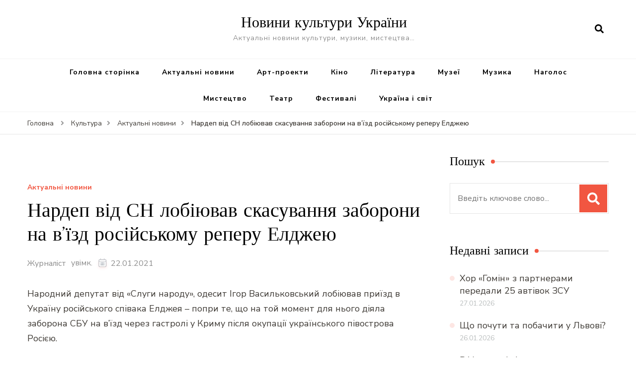

--- FILE ---
content_type: text/html; charset=UTF-8
request_url: https://cultua.media/culture/actual-novini/nardep-vid-sn-lobiiuvav-skasuvannia-zaborony-na-v-izd-rosijskomu-reperu-eldzheiu/
body_size: 13998
content:
<!DOCTYPE html>
<html lang="uk">
<head itemscope itemtype="http://schema.org/WebSite">
<meta charset="UTF-8">
<meta name="viewport" content="width=device-width, initial-scale=1">
<link rel="profile" href="https://gmpg.org/xfn/11">
<title>Нардеп від СН лобіював скасування заборони на в’їзд російському реперу Елджею &#8211; Новини культури України</title>
<meta name='robots' content='max-image-preview:large' />
<link rel='dns-prefetch' href='//fonts.googleapis.com' />
<link rel="alternate" type="application/rss+xml" title="Новини культури України &raquo; стрічка" href="https://cultua.media/feed/" />
<link rel="alternate" type="application/rss+xml" title="Новини культури України &raquo; Канал коментарів" href="https://cultua.media/comments/feed/" />
<link rel="alternate" type="application/rss+xml" title="Новини культури України &raquo; Нардеп від СН лобіював скасування заборони на в’їзд російському реперу Елджею Канал коментарів" href="https://cultua.media/culture/actual-novini/nardep-vid-sn-lobiiuvav-skasuvannia-zaborony-na-v-izd-rosijskomu-reperu-eldzheiu/feed/" />
<link rel='stylesheet' id='wp-block-library-css' href='https://cultua.media/wp-includes/css/dist/block-library/style.min.css?ver=6.4.7' type='text/css' media='all' />
<style id='classic-theme-styles-inline-css' type='text/css'>
/*! This file is auto-generated */
.wp-block-button__link{color:#fff;background-color:#32373c;border-radius:9999px;box-shadow:none;text-decoration:none;padding:calc(.667em + 2px) calc(1.333em + 2px);font-size:1.125em}.wp-block-file__button{background:#32373c;color:#fff;text-decoration:none}
</style>
<style id='global-styles-inline-css' type='text/css'>
body{--wp--preset--color--black: #000000;--wp--preset--color--cyan-bluish-gray: #abb8c3;--wp--preset--color--white: #ffffff;--wp--preset--color--pale-pink: #f78da7;--wp--preset--color--vivid-red: #cf2e2e;--wp--preset--color--luminous-vivid-orange: #ff6900;--wp--preset--color--luminous-vivid-amber: #fcb900;--wp--preset--color--light-green-cyan: #7bdcb5;--wp--preset--color--vivid-green-cyan: #00d084;--wp--preset--color--pale-cyan-blue: #8ed1fc;--wp--preset--color--vivid-cyan-blue: #0693e3;--wp--preset--color--vivid-purple: #9b51e0;--wp--preset--gradient--vivid-cyan-blue-to-vivid-purple: linear-gradient(135deg,rgba(6,147,227,1) 0%,rgb(155,81,224) 100%);--wp--preset--gradient--light-green-cyan-to-vivid-green-cyan: linear-gradient(135deg,rgb(122,220,180) 0%,rgb(0,208,130) 100%);--wp--preset--gradient--luminous-vivid-amber-to-luminous-vivid-orange: linear-gradient(135deg,rgba(252,185,0,1) 0%,rgba(255,105,0,1) 100%);--wp--preset--gradient--luminous-vivid-orange-to-vivid-red: linear-gradient(135deg,rgba(255,105,0,1) 0%,rgb(207,46,46) 100%);--wp--preset--gradient--very-light-gray-to-cyan-bluish-gray: linear-gradient(135deg,rgb(238,238,238) 0%,rgb(169,184,195) 100%);--wp--preset--gradient--cool-to-warm-spectrum: linear-gradient(135deg,rgb(74,234,220) 0%,rgb(151,120,209) 20%,rgb(207,42,186) 40%,rgb(238,44,130) 60%,rgb(251,105,98) 80%,rgb(254,248,76) 100%);--wp--preset--gradient--blush-light-purple: linear-gradient(135deg,rgb(255,206,236) 0%,rgb(152,150,240) 100%);--wp--preset--gradient--blush-bordeaux: linear-gradient(135deg,rgb(254,205,165) 0%,rgb(254,45,45) 50%,rgb(107,0,62) 100%);--wp--preset--gradient--luminous-dusk: linear-gradient(135deg,rgb(255,203,112) 0%,rgb(199,81,192) 50%,rgb(65,88,208) 100%);--wp--preset--gradient--pale-ocean: linear-gradient(135deg,rgb(255,245,203) 0%,rgb(182,227,212) 50%,rgb(51,167,181) 100%);--wp--preset--gradient--electric-grass: linear-gradient(135deg,rgb(202,248,128) 0%,rgb(113,206,126) 100%);--wp--preset--gradient--midnight: linear-gradient(135deg,rgb(2,3,129) 0%,rgb(40,116,252) 100%);--wp--preset--font-size--small: 13px;--wp--preset--font-size--medium: 20px;--wp--preset--font-size--large: 36px;--wp--preset--font-size--x-large: 42px;--wp--preset--spacing--20: 0.44rem;--wp--preset--spacing--30: 0.67rem;--wp--preset--spacing--40: 1rem;--wp--preset--spacing--50: 1.5rem;--wp--preset--spacing--60: 2.25rem;--wp--preset--spacing--70: 3.38rem;--wp--preset--spacing--80: 5.06rem;--wp--preset--shadow--natural: 6px 6px 9px rgba(0, 0, 0, 0.2);--wp--preset--shadow--deep: 12px 12px 50px rgba(0, 0, 0, 0.4);--wp--preset--shadow--sharp: 6px 6px 0px rgba(0, 0, 0, 0.2);--wp--preset--shadow--outlined: 6px 6px 0px -3px rgba(255, 255, 255, 1), 6px 6px rgba(0, 0, 0, 1);--wp--preset--shadow--crisp: 6px 6px 0px rgba(0, 0, 0, 1);}:where(.is-layout-flex){gap: 0.5em;}:where(.is-layout-grid){gap: 0.5em;}body .is-layout-flow > .alignleft{float: left;margin-inline-start: 0;margin-inline-end: 2em;}body .is-layout-flow > .alignright{float: right;margin-inline-start: 2em;margin-inline-end: 0;}body .is-layout-flow > .aligncenter{margin-left: auto !important;margin-right: auto !important;}body .is-layout-constrained > .alignleft{float: left;margin-inline-start: 0;margin-inline-end: 2em;}body .is-layout-constrained > .alignright{float: right;margin-inline-start: 2em;margin-inline-end: 0;}body .is-layout-constrained > .aligncenter{margin-left: auto !important;margin-right: auto !important;}body .is-layout-constrained > :where(:not(.alignleft):not(.alignright):not(.alignfull)){max-width: var(--wp--style--global--content-size);margin-left: auto !important;margin-right: auto !important;}body .is-layout-constrained > .alignwide{max-width: var(--wp--style--global--wide-size);}body .is-layout-flex{display: flex;}body .is-layout-flex{flex-wrap: wrap;align-items: center;}body .is-layout-flex > *{margin: 0;}body .is-layout-grid{display: grid;}body .is-layout-grid > *{margin: 0;}:where(.wp-block-columns.is-layout-flex){gap: 2em;}:where(.wp-block-columns.is-layout-grid){gap: 2em;}:where(.wp-block-post-template.is-layout-flex){gap: 1.25em;}:where(.wp-block-post-template.is-layout-grid){gap: 1.25em;}.has-black-color{color: var(--wp--preset--color--black) !important;}.has-cyan-bluish-gray-color{color: var(--wp--preset--color--cyan-bluish-gray) !important;}.has-white-color{color: var(--wp--preset--color--white) !important;}.has-pale-pink-color{color: var(--wp--preset--color--pale-pink) !important;}.has-vivid-red-color{color: var(--wp--preset--color--vivid-red) !important;}.has-luminous-vivid-orange-color{color: var(--wp--preset--color--luminous-vivid-orange) !important;}.has-luminous-vivid-amber-color{color: var(--wp--preset--color--luminous-vivid-amber) !important;}.has-light-green-cyan-color{color: var(--wp--preset--color--light-green-cyan) !important;}.has-vivid-green-cyan-color{color: var(--wp--preset--color--vivid-green-cyan) !important;}.has-pale-cyan-blue-color{color: var(--wp--preset--color--pale-cyan-blue) !important;}.has-vivid-cyan-blue-color{color: var(--wp--preset--color--vivid-cyan-blue) !important;}.has-vivid-purple-color{color: var(--wp--preset--color--vivid-purple) !important;}.has-black-background-color{background-color: var(--wp--preset--color--black) !important;}.has-cyan-bluish-gray-background-color{background-color: var(--wp--preset--color--cyan-bluish-gray) !important;}.has-white-background-color{background-color: var(--wp--preset--color--white) !important;}.has-pale-pink-background-color{background-color: var(--wp--preset--color--pale-pink) !important;}.has-vivid-red-background-color{background-color: var(--wp--preset--color--vivid-red) !important;}.has-luminous-vivid-orange-background-color{background-color: var(--wp--preset--color--luminous-vivid-orange) !important;}.has-luminous-vivid-amber-background-color{background-color: var(--wp--preset--color--luminous-vivid-amber) !important;}.has-light-green-cyan-background-color{background-color: var(--wp--preset--color--light-green-cyan) !important;}.has-vivid-green-cyan-background-color{background-color: var(--wp--preset--color--vivid-green-cyan) !important;}.has-pale-cyan-blue-background-color{background-color: var(--wp--preset--color--pale-cyan-blue) !important;}.has-vivid-cyan-blue-background-color{background-color: var(--wp--preset--color--vivid-cyan-blue) !important;}.has-vivid-purple-background-color{background-color: var(--wp--preset--color--vivid-purple) !important;}.has-black-border-color{border-color: var(--wp--preset--color--black) !important;}.has-cyan-bluish-gray-border-color{border-color: var(--wp--preset--color--cyan-bluish-gray) !important;}.has-white-border-color{border-color: var(--wp--preset--color--white) !important;}.has-pale-pink-border-color{border-color: var(--wp--preset--color--pale-pink) !important;}.has-vivid-red-border-color{border-color: var(--wp--preset--color--vivid-red) !important;}.has-luminous-vivid-orange-border-color{border-color: var(--wp--preset--color--luminous-vivid-orange) !important;}.has-luminous-vivid-amber-border-color{border-color: var(--wp--preset--color--luminous-vivid-amber) !important;}.has-light-green-cyan-border-color{border-color: var(--wp--preset--color--light-green-cyan) !important;}.has-vivid-green-cyan-border-color{border-color: var(--wp--preset--color--vivid-green-cyan) !important;}.has-pale-cyan-blue-border-color{border-color: var(--wp--preset--color--pale-cyan-blue) !important;}.has-vivid-cyan-blue-border-color{border-color: var(--wp--preset--color--vivid-cyan-blue) !important;}.has-vivid-purple-border-color{border-color: var(--wp--preset--color--vivid-purple) !important;}.has-vivid-cyan-blue-to-vivid-purple-gradient-background{background: var(--wp--preset--gradient--vivid-cyan-blue-to-vivid-purple) !important;}.has-light-green-cyan-to-vivid-green-cyan-gradient-background{background: var(--wp--preset--gradient--light-green-cyan-to-vivid-green-cyan) !important;}.has-luminous-vivid-amber-to-luminous-vivid-orange-gradient-background{background: var(--wp--preset--gradient--luminous-vivid-amber-to-luminous-vivid-orange) !important;}.has-luminous-vivid-orange-to-vivid-red-gradient-background{background: var(--wp--preset--gradient--luminous-vivid-orange-to-vivid-red) !important;}.has-very-light-gray-to-cyan-bluish-gray-gradient-background{background: var(--wp--preset--gradient--very-light-gray-to-cyan-bluish-gray) !important;}.has-cool-to-warm-spectrum-gradient-background{background: var(--wp--preset--gradient--cool-to-warm-spectrum) !important;}.has-blush-light-purple-gradient-background{background: var(--wp--preset--gradient--blush-light-purple) !important;}.has-blush-bordeaux-gradient-background{background: var(--wp--preset--gradient--blush-bordeaux) !important;}.has-luminous-dusk-gradient-background{background: var(--wp--preset--gradient--luminous-dusk) !important;}.has-pale-ocean-gradient-background{background: var(--wp--preset--gradient--pale-ocean) !important;}.has-electric-grass-gradient-background{background: var(--wp--preset--gradient--electric-grass) !important;}.has-midnight-gradient-background{background: var(--wp--preset--gradient--midnight) !important;}.has-small-font-size{font-size: var(--wp--preset--font-size--small) !important;}.has-medium-font-size{font-size: var(--wp--preset--font-size--medium) !important;}.has-large-font-size{font-size: var(--wp--preset--font-size--large) !important;}.has-x-large-font-size{font-size: var(--wp--preset--font-size--x-large) !important;}
.wp-block-navigation a:where(:not(.wp-element-button)){color: inherit;}
:where(.wp-block-post-template.is-layout-flex){gap: 1.25em;}:where(.wp-block-post-template.is-layout-grid){gap: 1.25em;}
:where(.wp-block-columns.is-layout-flex){gap: 2em;}:where(.wp-block-columns.is-layout-grid){gap: 2em;}
.wp-block-pullquote{font-size: 1.5em;line-height: 1.6;}
</style>
<link rel='stylesheet' id='owl-carousel-css' href='https://cultua.media/wp-content/themes/blossom-recipe/css/owl.carousel.min.css?ver=2.3.4' type='text/css' media='all' />
<link rel='stylesheet' id='animate-css' href='https://cultua.media/wp-content/themes/blossom-recipe/css/animate.min.css?ver=3.5.2' type='text/css' media='all' />
<link rel='stylesheet' id='blossom-recipe-css' href='https://cultua.media/wp-content/themes/blossom-recipe/style.css?ver=1.1.4' type='text/css' media='all' />
<link rel="https://api.w.org/" href="https://cultua.media/wp-json/" /><link rel="alternate" type="application/json" href="https://cultua.media/wp-json/wp/v2/posts/469191" /><link rel="EditURI" type="application/rsd+xml" title="RSD" href="https://cultua.media/xmlrpc.php?rsd" />
<meta name="generator" content="WordPress 6.4.7" />
<link rel="canonical" href="https://cultua.media/culture/actual-novini/nardep-vid-sn-lobiiuvav-skasuvannia-zaborony-na-v-izd-rosijskomu-reperu-eldzheiu/" />
<link rel='shortlink' href='https://cultua.media/?p=469191' />
<link rel="alternate" type="application/json+oembed" href="https://cultua.media/wp-json/oembed/1.0/embed?url=https%3A%2F%2Fcultua.media%2Fculture%2Factual-novini%2Fnardep-vid-sn-lobiiuvav-skasuvannia-zaborony-na-v-izd-rosijskomu-reperu-eldzheiu%2F" />
<link rel="alternate" type="text/xml+oembed" href="https://cultua.media/wp-json/oembed/1.0/embed?url=https%3A%2F%2Fcultua.media%2Fculture%2Factual-novini%2Fnardep-vid-sn-lobiiuvav-skasuvannia-zaborony-na-v-izd-rosijskomu-reperu-eldzheiu%2F&#038;format=xml" />
<link rel="alternate" type="text/html" media="only screen and (max-width: 640px)" href="https://cultua.media/culture/actual-novini/nardep-vid-sn-lobiiuvav-skasuvannia-zaborony-na-v-izd-rosijskomu-reperu-eldzheiu/?amp=1"><script type="application/ld+json">{
"@context": "http://schema.org",
"@type": "Blog",
"mainEntityOfPage": {
"@type": "WebPage",
"@id": "https://cultua.media/culture/actual-novini/nardep-vid-sn-lobiiuvav-skasuvannia-zaborony-na-v-izd-rosijskomu-reperu-eldzheiu/"
},
"headline": "Нардеп від СН лобіював скасування заборони на в’їзд російському реперу Елджею",
"datePublished": "2021-01-22T00:11:36+0200",
"dateModified": "2021-01-22T00:11:36+0200",
"author": {
"@type": "Person",
"name": "Журналіст"
},
"description": "Народний депутат від «Слуги народу», одесит Ігор Васильковський лобіював приїзд в Україну російського співака ",
"image": {
"@type": "ImageObject",
"url": "https://cultua.media/wp-content/uploads/thumbnail-for-469191.jpg",
"width": 0,
"height": 0
}
}</script><link rel="amphtml" href="https://cultua.media/culture/actual-novini/nardep-vid-sn-lobiiuvav-skasuvannia-zaborony-na-v-izd-rosijskomu-reperu-eldzheiu/?amp=1"><style>#amp-mobile-version-switcher{left:0;position:absolute;width:100%;z-index:100}#amp-mobile-version-switcher>a{background-color:#444;border:0;color:#eaeaea;display:block;font-family:-apple-system,BlinkMacSystemFont,Segoe UI,Roboto,Oxygen-Sans,Ubuntu,Cantarell,Helvetica Neue,sans-serif;font-size:16px;font-weight:600;padding:15px 0;text-align:center;-webkit-text-decoration:none;text-decoration:none}#amp-mobile-version-switcher>a:active,#amp-mobile-version-switcher>a:focus,#amp-mobile-version-switcher>a:hover{-webkit-text-decoration:underline;text-decoration:underline}</style></head>
<body data-rsssl=1 class="post-template-default single single-post postid-469191 single-format-standard rightsidebar" itemscope itemtype="http://schema.org/WebPage">
<div id="page" class="site"><a aria-label="skip to content" class="skip-link" href="#content">Перейти до вмісту</a>
<header id="masthead" class="site-header header-one" itemscope itemtype="http://schema.org/WPHeader">
<div class="main-header">
<div class="container">
<div class="search-wrap">    <div class="header-search">
<button aria-label="search form open" class="search-btn" data-toggle-target=".search-modal" data-toggle-body-class="showing-search-modal" data-set-focus=".search-modal .search-field" aria-expanded="false"><span>Шукати</span><i class="fas fa-search"></i></button>
<div class="header-search-form search-modal cover-modal" data-modal-target-string=".search-modal">
<div class="header-search-inner-wrap">
<form role="search" method="get" class="search-form" action="https://cultua.media/"><span class="screen-reader-text">Шукати:</span><label>Шукаєте щось?</label><input type="search" class="search-field" placeholder="Введіть ключове слово..." value="" name="s" /></label><input type="submit" id="submit-field" class="search-submit" value="Шукати" /></form> 
<button aria-label="search form close" class="close" data-toggle-target=".search-modal" data-toggle-body-class="showing-search-modal" data-set-focus=".search-modal .search-field" aria-expanded="false"></button>
</div>
</div>
</div>
</div>                        <div class="site-branding" itemscope itemtype="http://schema.org/Organization">
<div class="site-title-wrap">                    <p class="site-title" itemprop="name"><a href="https://cultua.media/" rel="home" itemprop="url">Новини культури України</a></p>
<p class="site-description" itemprop="description">Актуальні новини культури, музики, мистецтва&#8230;</p>
</div>    	</div>    
</div>
</div><!-- .main-header -->
<div class="nav-wrap">
<div class="container">
<nav id="site-navigation" class="main-navigation" itemscope itemtype="http://schema.org/SiteNavigationElement">
<button class="toggle-button" data-toggle-target=".main-menu-modal" data-toggle-body-class="showing-main-menu-modal" aria-expanded="false" data-set-focus=".close-main-nav-toggle">
<div class="toggle-text">Головне меню</div>
<span class="toggle-bar"></span>
<span class="toggle-bar"></span>
<span class="toggle-bar"></span>
</button>
<div class="primary-menu-list main-menu-modal cover-modal" data-modal-target-string=".main-menu-modal">
<button class="close close-main-nav-toggle" data-toggle-target=".main-menu-modal" data-toggle-body-class="showing-main-menu-modal" aria-expanded="false" data-set-focus=".main-menu-modal"></button>
<div class="mobile-menu" aria-label="Mobile">
<div class="menu-main-menu-container"><ul id="primary-menu" class="nav-menu main-menu-modal"><li id="menu-item-2133" class="menu-item menu-item-type-custom menu-item-object-custom menu-item-home menu-item-2133"><a href="https://cultua.media/">Головна сторінка</a></li>
<li id="menu-item-2210" class="menu-item menu-item-type-taxonomy menu-item-object-category current-post-ancestor current-menu-parent current-post-parent menu-item-2210"><a href="https://cultua.media/category/culture/actual-novini/">Актуальні новини</a></li>
<li id="menu-item-2211" class="menu-item menu-item-type-taxonomy menu-item-object-category menu-item-2211"><a href="https://cultua.media/category/culture/art/">Арт-проекти</a></li>
<li id="menu-item-2212" class="menu-item menu-item-type-taxonomy menu-item-object-category menu-item-2212"><a href="https://cultua.media/category/culture/cinema/">Кіно</a></li>
<li id="menu-item-2213" class="menu-item menu-item-type-taxonomy menu-item-object-category menu-item-2213"><a href="https://cultua.media/category/culture/literature/">Література</a></li>
<li id="menu-item-2214" class="menu-item menu-item-type-taxonomy menu-item-object-category menu-item-2214"><a href="https://cultua.media/category/culture/muzei/">Музеї</a></li>
<li id="menu-item-2215" class="menu-item menu-item-type-taxonomy menu-item-object-category menu-item-2215"><a href="https://cultua.media/category/culture/music/">Музика</a></li>
<li id="menu-item-2216" class="menu-item menu-item-type-taxonomy menu-item-object-category menu-item-2216"><a href="https://cultua.media/category/culture/nagolos/">Наголос</a></li>
<li id="menu-item-2217" class="menu-item menu-item-type-taxonomy menu-item-object-category menu-item-2217"><a href="https://cultua.media/category/culture/mistectvo/">Мистецтво</a></li>
<li id="menu-item-2218" class="menu-item menu-item-type-taxonomy menu-item-object-category menu-item-2218"><a href="https://cultua.media/category/culture/theatre/">Театр</a></li>
<li id="menu-item-2225" class="menu-item menu-item-type-taxonomy menu-item-object-category menu-item-2225"><a href="https://cultua.media/category/culture/festyvali/">Фестивалі</a></li>
<li id="menu-item-2219" class="menu-item menu-item-type-taxonomy menu-item-object-category menu-item-2219"><a href="https://cultua.media/category/culture/ukraina-svit/">Україна і світ</a></li>
</ul></div>            </div>
</div>
</nav><!-- #site-navigation -->
</div>
</div>
</header>
<div class="breadcrumb-wrapper"><div class="container" >
<div id="crumbs" itemscope itemtype="http://schema.org/BreadcrumbList"> 
<span itemprop="itemListElement" itemscope itemtype="http://schema.org/ListItem">
<a itemprop="item" href="https://cultua.media"><span itemprop="name">Головна</span></a>
<meta itemprop="position" content="1" />
<span class="separator"><i class="fa fa-angle-right"></i></span>
</span> <span itemprop="itemListElement" itemscope itemtype="http://schema.org/ListItem"><a itemprop="item" href="https://cultua.media/category/culture/"><span itemprop="name">Культура </span></a><meta itemprop="position" content="2" /><span class="separator"><i class="fa fa-angle-right"></i></span></span>  <span itemprop="itemListElement" itemscope itemtype="http://schema.org/ListItem"><a itemprop="item" href="https://cultua.media/category/culture/actual-novini/"><span itemprop="name">Актуальні новини </span></a><meta itemprop="position" content="3" /><span class="separator"><i class="fa fa-angle-right"></i></span></span> <span class="current" itemprop="itemListElement" itemscope itemtype="http://schema.org/ListItem"><a itemprop="item" href="https://cultua.media/culture/actual-novini/nardep-vid-sn-lobiiuvav-skasuvannia-zaborony-na-v-izd-rosijskomu-reperu-eldzheiu/"><span itemprop="name">Нардеп від СН лобіював скасування заборони на в’їзд російському реперу Елджею</span></a><meta itemprop="position" content="4" /></span></div></div></div><!-- .breadcrumb-wrapper -->    <div id="content" class="site-content">
<header class="page-header">
<div class="container">
</div>
</header>
<div class="container">
<div id="primary" class="content-area">
<main id="main" class="site-main">
<div class="article-group">
<div class="article-wrap">
<article id="post-469191" class="post-469191 post type-post status-publish format-standard has-post-thumbnail hentry category-actual-novini">
<figure class="post-thumbnail"><img width="1" height="1" src="https://cultua.media/wp-content/uploads/thumbnail-for-469191.jpg" class="attachment-blossom-recipe-blog size-blossom-recipe-blog wp-post-image" alt="" itemprop="image" decoding="async" /></figure>    <header class="entry-header">
<span class="category" itemprop="about"><a href="https://cultua.media/category/culture/actual-novini/" rel="category tag">Актуальні новини</a></span><h1 class="entry-title" itemprop="headline">Нардеп від СН лобіював скасування заборони на в’їзд російському реперу Елджею</h1><div class="entry-meta"><span class="byline" itemprop="author" itemscope itemtype="https://schema.org/Person"><span itemprop="name"><a class="url fn n" href="https://cultua.media/author/admin1/" itemprop="url">Журналіст</a></span></span><span class="posted-on">увімк. <svg xmlns="http://www.w3.org/2000/svg" xmlns:xlink="http://www.w3.org/1999/xlink" width="33" height="31" viewBox="0 0 33 31"><defs><filter id="Rectangle_1344" x="0" y="0" width="33" height="31" filterUnits="userSpaceOnUse"><feOffset dy="3" input="SourceAlpha"></feOffset><feGaussianBlur stdDeviation="3" result="blur"></feGaussianBlur><feFlood flood-color="#E84E3B" flood-opacity="0.102"></feFlood><feComposite operator="in" in2="blur"></feComposite><feComposite in="SourceGraphic"></feComposite></filter></defs><g id="Group_5559" data-name="Group 5559" transform="translate(-534.481 -811)"><g transform="matrix(1, 0, 0, 1, 534.48, 811)" filter="url(#Rectangle_1344)"><rect id="Rectangle_1344-2" data-name="Rectangle 1344" width="15" height="13" transform="translate(9 6)" fill="#fff"></rect></g><path id="Path_30675" data-name="Path 30675" d="M5.84,23.3a2.279,2.279,0,0,1-2.277-2.277V10.1A2.279,2.279,0,0,1,5.84,7.821H7.206V6.455a.455.455,0,0,1,.911,0V7.821h6.375V6.455a.455.455,0,0,1,.911,0V7.821h1.366A2.28,2.28,0,0,1,19.044,10.1V21.026A2.279,2.279,0,0,1,16.767,23.3ZM4.474,21.026A1.367,1.367,0,0,0,5.84,22.392H16.767a1.368,1.368,0,0,0,1.366-1.366V12.374H4.474ZM5.84,8.732A1.367,1.367,0,0,0,4.474,10.1v1.366h13.66V10.1a1.368,1.368,0,0,0-1.366-1.366Z" transform="translate(539.437 808)" fill="#ABADB4"></path><g id="Group_5542" data-name="Group 5542" transform="translate(547.149 822.506)"><path id="Path_30676" data-name="Path 30676" d="M1036.473-439.908a.828.828,0,0,1,.831.814.832.832,0,0,1-.833.838.831.831,0,0,1-.825-.822A.826.826,0,0,1,1036.473-439.908Z" transform="translate(-1035.646 439.908)" fill="#374757"></path><path id="Path_30677" data-name="Path 30677" d="M1105.926-439.908a.826.826,0,0,1,.831.826.832.832,0,0,1-.821.826.831.831,0,0,1-.836-.823A.827.827,0,0,1,1105.926-439.908Z" transform="translate(-1099.534 439.908)" fill="#374757"></path><path id="Path_30678" data-name="Path 30678" d="M1071.255-439.909a.821.821,0,0,1,.81.844.825.825,0,0,1-.847.809.825.825,0,0,1-.8-.851A.821.821,0,0,1,1071.255-439.909Z" transform="translate(-1067.628 439.909)" fill="#374757"></path><path id="Path_30679" data-name="Path 30679" d="M1036.473-439.908a.828.828,0,0,1,.831.814.832.832,0,0,1-.833.838.831.831,0,0,1-.825-.822A.826.826,0,0,1,1036.473-439.908Z" transform="translate(-1035.646 443.397)" fill="#374757"></path><path id="Path_30680" data-name="Path 30680" d="M1105.926-439.908a.826.826,0,0,1,.831.826.832.832,0,0,1-.821.826.831.831,0,0,1-.836-.823A.827.827,0,0,1,1105.926-439.908Z" transform="translate(-1099.534 443.397)" fill="#374757"></path><path id="Path_30681" data-name="Path 30681" d="M1071.255-439.909a.821.821,0,0,1,.81.844.825.825,0,0,1-.847.809.825.825,0,0,1-.8-.851A.821.821,0,0,1,1071.255-439.909Z" transform="translate(-1067.628 443.397)" fill="#374757"></path></g></g></svg><a href="https://cultua.media/culture/actual-novini/nardep-vid-sn-lobiiuvav-skasuvannia-zaborony-na-v-izd-rosijskomu-reperu-eldzheiu/" rel="bookmark"><time class="entry-date published updated" datetime="2021-01-22T00:11:36+02:00" itemprop="datePublished">22.01.2021</time><time class="updated" datetime="2021-01-22T00:11:36+02:00" itemprop="dateModified">22.01.2021</time></a></span></div>	</header>         
<div class="entry-content" itemprop="text">
<p>Народний депутат від «Слуги народу», одесит Ігор Васильковський лобіював приїзд в Україну російського співака Елджея – попри те, що на той момент для нього діяла заборона СБУ на в’їзд через гастролі у Криму після окупації українського півострова Росією.</p>
<p>    @media (max-width: 640px) {<br />
#mobileBrandingPlace1513335 {<br />
padding-bottom: 56.21%;<br />
z-index: 9;<br />
}</p>
<p>        .simple_marketplace_news_list #mobileBranding1513335{<br />
margin: 0!important;<br />
}<br />
}</p>
<div class="mobileBrandingPlace" id="mobileBrandingPlace1513335"></div>
<p>У депутатському зверненні до Державної прикордонної служби Васильковський просив роз’яснення щодо можливості в’їзду російського репера та допуску до участі у гастролях на території України, йдеться у матеріалі проекту «Схеми», журналісти якого отримали доступ до численних депутатських звернень у різні державні органи, яких немає у публічному доступі.</p>
<p>Як з’ясували журналісти, 19 травня 2020 року Ігор Васильковський направив депутатське звернення на ім’я голови Державної прикордонної служби Сергія Дейнеки, у якому просив повідомити офіційну позицію та роз’яснення «щодо можливості в’їзду та допуску до участі у гастрольних заходах на території України громадянина Російської Федерації Узенюка Олексія Костянтиновича (псевдонім – Елджей)».</p>
<p>Таке прохання нардеп пояснив тим, що до нього з цим питанням раніше звернулись організатори концертів та гастролей в Одесі та області.</p>
<p id="adv1513335100" class="adv-news-within" style="max-width:100%;min-width:300px;min-height:250px;padding:15px 0px">
<p>«<em>Державна прикордонна служба України готова надати дозвіл на перетинання державного кордону України зазначеному у вашому листі іноземцю у разі виконання ним усіх умов в&#8217;їзду в Україну, визначених статтею 8 закону “Про прикордонний контроль”</em>», – відповіли тоді прикордонники на запит депутата від президентської партії.</p>
<p>На запитання журналістів, у чиїх інтересах Васильковський писав звернення, нардеп відповів: «В інтересах Елджея, він хлопець творчий, має виступати».</p>
<p>З 2018 року, після звернення на той момент народного депутата Володимира Парасюка, СБУ заборонила Елджею відвідувати Україну – строком на 3 роки. Парасюк помітив у YouTube виступ співака у Коктебелі, вже після окупації Росією Криму. У червні 2020 року за позовом Елджея Окружний адмінсуд Києва скасував йому заборону на в’їзд. Одна із мотивацій рішення – судді помітили, що відео перебування Елджея в Криму містить напис «відео недоступне». СБУ це рішення суду не оскаржувала.</p>
<div style="clear:both; margin-top:0em; margin-bottom:1em;"><a href="https://cultua.media/culture/actual-novini/lvivska-opera-predstavyt-prem-ieru-z-nahody-dnia-narodzhennia-kompozytora-dmytra-bortnianskoho/" target="_self" class="u0f0b7c90b5e31a2c063b6e14a101a42b"><!-- INLINE RELATED POSTS 1/3 //--><style> .u0f0b7c90b5e31a2c063b6e14a101a42b , .u0f0b7c90b5e31a2c063b6e14a101a42b .postImageUrl , .u0f0b7c90b5e31a2c063b6e14a101a42b .centered-text-area { min-height: 80px; position: relative; } .u0f0b7c90b5e31a2c063b6e14a101a42b , .u0f0b7c90b5e31a2c063b6e14a101a42b:hover , .u0f0b7c90b5e31a2c063b6e14a101a42b:visited , .u0f0b7c90b5e31a2c063b6e14a101a42b:active { border:0!important; } .u0f0b7c90b5e31a2c063b6e14a101a42b .clearfix:after { content: ""; display: table; clear: both; } .u0f0b7c90b5e31a2c063b6e14a101a42b { display: block; transition: background-color 250ms; webkit-transition: background-color 250ms; width: 100%; opacity: 1; transition: opacity 250ms; webkit-transition: opacity 250ms; background-color: #E67E22; } .u0f0b7c90b5e31a2c063b6e14a101a42b:active , .u0f0b7c90b5e31a2c063b6e14a101a42b:hover { opacity: 1; transition: opacity 250ms; webkit-transition: opacity 250ms; background-color: #D35400; } .u0f0b7c90b5e31a2c063b6e14a101a42b .centered-text-area { width: 100%; position: relative; } .u0f0b7c90b5e31a2c063b6e14a101a42b .ctaText { border-bottom: 0 solid #fff; color: #ECF0F1; font-size: 16px; font-weight: bold; margin: 0; padding: 0; text-decoration: underline; } .u0f0b7c90b5e31a2c063b6e14a101a42b .postTitle { color: #2C3E50; font-size: 16px; font-weight: 600; margin: 0; padding: 0; width: 100%; } .u0f0b7c90b5e31a2c063b6e14a101a42b .ctaButton { background-color: #D35400!important; color: #ECF0F1; border: none; border-radius: 3px; box-shadow: none; font-size: 14px; font-weight: bold; line-height: 26px; moz-border-radius: 3px; text-align: center; text-decoration: none; text-shadow: none; width: 80px; min-height: 80px; background: url(https://cultua.media/wp-content/plugins/intelly-related-posts/assets/images/simple-arrow.png)no-repeat; position: absolute; right: 0; top: 0; } .u0f0b7c90b5e31a2c063b6e14a101a42b:hover .ctaButton { background-color: #E67E22!important; } .u0f0b7c90b5e31a2c063b6e14a101a42b .centered-text { display: table; height: 80px; padding-left: 18px; top: 0; } .u0f0b7c90b5e31a2c063b6e14a101a42b .u0f0b7c90b5e31a2c063b6e14a101a42b-content { display: table-cell; margin: 0; padding: 0; padding-right: 108px; position: relative; vertical-align: middle; width: 100%; } .u0f0b7c90b5e31a2c063b6e14a101a42b:after { content: ""; display: block; clear: both; } </style><div class="centered-text-area"><div class="centered-text" style="float: left;"><div class="u0f0b7c90b5e31a2c063b6e14a101a42b-content"><span class="ctaText"></span>&nbsp; <span class="postTitle">Львівська опера представить прем’єру з нагоди дня народження композитора Дмитра Бортнянського</span></div></div></div><div class="ctaButton"></div></a></div><p id="adv1513335200" class="adv-news-within" style="max-width:100%;min-width:300px;min-height:250px;padding:15px 0px">	</div><!-- .entry-content -->
<footer class="entry-footer">
</footer><!-- .entry-footer -->
</article><!-- #post-469191 -->
</div>
<nav class="navigation post-navigation pagination" role="navigation">
<h2 class="screen-reader-text">Навігація по запису</h2>
<div class="nav-links">
<div class="nav-previous">
<a href="https://cultua.media/culture/actual-novini/sonia-plakydiuk-pokazala-iak-vyhliadaie-bez-kosmetyky/" rel="prev">
<span class="meta-nav"><i class="fas fa-chevron-left"></i></span>
<figure class="post-img">
<img src="https://cultua.media/wp-content/uploads/thumbnail-for-469139-150x150.jpg" alt="Нардеп від СН лобіював скасування заборони на в’їзд російському реперу Елджею">                            </figure>
<span class="post-title">Соня Плакидюк показала, як виглядає без косметики</span>
</a>
</div>
<div class="nav-next">
<a href="https://cultua.media/culture/actual-novini/masha-iefrosynina-duzhe-smishno-sparodiiuvala-monatika/" rel="next">
<span class="meta-nav"><i class="fas fa-chevron-right"></i></span>
<figure class="post-img">
<img src="https://cultua.media/wp-content/uploads/thumbnail-for-469223-150x150.jpg" alt="Нардеп від СН лобіював скасування заборони на в’їзд російському реперу Елджею">                            </figure>
<span class="post-title">Маша Єфросиніна дуже смішно спародіювала Монатіка</span>
</a>
</div>
</div>
</nav>        
<div class="related-articles">
<h3 class="related-title">Вам також має сподобатись...</h3>            <div class="block-wrap">
<div class="article-block">
<figure class="post-thumbnail">
<a href="https://cultua.media/culture/actual-novini/detektyvy-superheroi-ta-leonardo/" class="post-thumbnail">
<img width="1" height="1" src="https://cultua.media/wp-content/uploads/thumbnail-for-483511.jpg" class="attachment-blossom-recipe-slider size-blossom-recipe-slider wp-post-image" alt="" itemprop="image" decoding="async" loading="lazy" />                        </a>
</figure>    
<header class="entry-header">
<h3 class="entry-title"><a href="https://cultua.media/culture/actual-novini/detektyvy-superheroi-ta-leonardo/" rel="bookmark">Детективи, супергерої та Леонардо</a></h3>                        
</header>
</div>
<div class="article-block">
<figure class="post-thumbnail">
<a href="https://cultua.media/culture/actual-novini/shcho-vidbuvaietsia-za-zachynenymy-dveryma-palatsu-lozynskoho/" class="post-thumbnail">
<img width="1" height="1" src="https://cultua.media/wp-content/uploads/thumbnail-for-450761.jpg" class="attachment-blossom-recipe-slider size-blossom-recipe-slider wp-post-image" alt="" itemprop="image" decoding="async" loading="lazy" />                        </a>
</figure>    
<header class="entry-header">
<h3 class="entry-title"><a href="https://cultua.media/culture/actual-novini/shcho-vidbuvaietsia-za-zachynenymy-dveryma-palatsu-lozynskoho/" rel="bookmark">Що відбувається за зачиненими дверима палацу Лозинського</a></h3>                        
</header>
</div>
<div class="article-block">
<figure class="post-thumbnail">
<a href="https://cultua.media/culture/actual-novini/tonia-matviienko-podilylasia-sekretamy-svoiei-strunkosti/" class="post-thumbnail">
<img width="480" height="702" src="https://cultua.media/wp-content/uploads/thumbnail-for-450440-480x702.jpg" class="attachment-blossom-recipe-slider size-blossom-recipe-slider wp-post-image" alt="" itemprop="image" decoding="async" loading="lazy" />                        </a>
</figure>    
<header class="entry-header">
<h3 class="entry-title"><a href="https://cultua.media/culture/actual-novini/tonia-matviienko-podilylasia-sekretamy-svoiei-strunkosti/" rel="bookmark">Тоня Матвієнко поділилася секретами своєї стрункості</a></h3>                        
</header>
</div>
<div class="article-block">
<figure class="post-thumbnail">
<a href="https://cultua.media/culture/actual-novini/den-rozhevoi-pantery-vidznachaietsia-18-travnia/" class="post-thumbnail">
<img width="480" height="426" src="https://cultua.media/wp-content/uploads/thumbnail-for-54230.jpg" class="attachment-blossom-recipe-slider size-blossom-recipe-slider wp-post-image" alt="" itemprop="image" decoding="async" loading="lazy" srcset="https://cultua.media/wp-content/uploads/thumbnail-for-54230.jpg 1200w, https://cultua.media/wp-content/uploads/thumbnail-for-54230-300x266.jpg 300w, https://cultua.media/wp-content/uploads/thumbnail-for-54230-768x681.jpg 768w, https://cultua.media/wp-content/uploads/thumbnail-for-54230-1024x908.jpg 1024w" sizes="(max-width: 480px) 100vw, 480px" />                        </a>
</figure>    
<header class="entry-header">
<h3 class="entry-title"><a href="https://cultua.media/culture/actual-novini/den-rozhevoi-pantery-vidznachaietsia-18-travnia/" rel="bookmark">День Рожевої Пантери — відзначається 18 травня</a></h3>                        
</header>
</div>
<div class="article-block">
<figure class="post-thumbnail">
<a href="https://cultua.media/culture/actual-novini/neochikuvanyj-duet-solovij-ta-bilyk-perespivaly-kultovyj-khit-90-kh/" class="post-thumbnail">
<img width="480" height="702" src="https://cultua.media/wp-content/uploads/thumbnail-for-622871-480x702.jpg" class="attachment-blossom-recipe-slider size-blossom-recipe-slider wp-post-image" alt="" itemprop="image" decoding="async" loading="lazy" />                        </a>
</figure>    
<header class="entry-header">
<h3 class="entry-title"><a href="https://cultua.media/culture/actual-novini/neochikuvanyj-duet-solovij-ta-bilyk-perespivaly-kultovyj-khit-90-kh/" rel="bookmark">Неочікуваний дует: Соловій та Білик переспівали культовий хіт 90-х</a></h3>                        
</header>
</div>
<div class="article-block">
<figure class="post-thumbnail">
<a href="https://cultua.media/culture/actual-novini/olena-zelenska-vystupyla-na-kinofestyvali-v-pekini-prysviachenomu-100-richchiu-kompartii-knr/" class="post-thumbnail">
<img width="480" height="425" src="https://cultua.media/wp-content/uploads/thumbnail-for-540991-480x425.jpg" class="attachment-blossom-recipe-slider size-blossom-recipe-slider wp-post-image" alt="" itemprop="image" decoding="async" loading="lazy" />                        </a>
</figure>    
<header class="entry-header">
<h3 class="entry-title"><a href="https://cultua.media/culture/actual-novini/olena-zelenska-vystupyla-na-kinofestyvali-v-pekini-prysviachenomu-100-richchiu-kompartii-knr/" rel="bookmark">Олена Зеленська виступила на кінофестивалі в Пекіні, присвяченому 100-річчю компартії КНР</a></h3>                        
</header>
</div>
</div>                
</div>
<div id="comments" class="comments-area">
<div id="respond" class="comment-respond">
<h3 id="reply-title" class="comment-reply-title">Залишити відповідь</h3><p class="must-log-in">Щоб відправити коментар вам необхідно <a href="https://cultua.media/wp-login.php?redirect_to=https%3A%2F%2Fcultua.media%2Fculture%2Factual-novini%2Fnardep-vid-sn-lobiiuvav-skasuvannia-zaborony-na-v-izd-rosijskomu-reperu-eldzheiu%2F">авторизуватись</a>.</p>	</div><!-- #respond -->
</div><!-- #comments -->
</div>
</main><!-- #main -->
</div><!-- #primary -->
<aside id="secondary" class="widget-area" role="complementary" itemscope itemtype="http://schema.org/WPSideBar">
<section id="search-3" class="widget widget_search"><h2 class="widget-title" itemprop="name">Пошук</h2><form role="search" method="get" class="search-form" action="https://cultua.media/"><span class="screen-reader-text">Шукати:</span><label>Шукаєте щось?</label><input type="search" class="search-field" placeholder="Введіть ключове слово..." value="" name="s" /></label><input type="submit" id="submit-field" class="search-submit" value="Шукати" /></form></section>
<section id="recent-posts-5" class="widget widget_recent_entries">
<h2 class="widget-title" itemprop="name">Недавні записи</h2>
<ul>
<li>
<a href="https://cultua.media/culture/actual-novini/khor-homin-z-partneramy-peredaly-25-avtivok-zsu/">Хор «Гомін» з партнерами передали 25 автівок ЗСУ</a>
<span class="post-date">27.01.2026</span>
</li>
<li>
<a href="https://cultua.media/culture/actual-novini/shcho-pochuty-ta-pobachyty-u-lvovi-27/">Що почути та побачити у Львові?</a>
<span class="post-date">26.01.2026</span>
</li>
<li>
<a href="https://cultua.media/culture/actual-novini/v-uzhhorodi-vidkryly-miniskulpturu-mytnyka-ianosha-ta-joho-sobaky-bukshi/">В Ужгороді відкрили мініскульптуру митника Яноша та його собаки Букші</a>
<span class="post-date">26.01.2026</span>
</li>
<li>
<a href="https://cultua.media/culture/actual-novini/iaki-vazhlyvi-filmy-proihnoruvav-oskar-2026/">Які важливі фільми проігнорував «Оскар-2026»</a>
<span class="post-date">26.01.2026</span>
</li>
<li>
<a href="https://cultua.media/culture/actual-novini/rosijskyj-obstril-poshkodyv-pechery-ta-tserkvu-v-kyievo-pecherskij-lavri/">Російський обстріл пошкодив печери та церкву в Києво-Печерській Лаврі</a>
<span class="post-date">26.01.2026</span>
</li>
<li>
<a href="https://cultua.media/culture/actual-novini/film-pro-zahybloho-v-irpeni-zhurnalista-nominuvaly-na-oskar/">Фільм про загиблого в Ірпені журналіста номінували на «Оскар»</a>
<span class="post-date">23.01.2026</span>
</li>
<li>
<a href="https://cultua.media/culture/actual-novini/prokuratura-u-sudi-vymahaie-zberehty-vid-znyshchennia-kolyshnij-ievrejskyj-shpytal-u-ternopoli/">Прокуратура у суді вимагає зберегти від знищення колишній єврейський шпиталь у Тернополі</a>
<span class="post-date">22.01.2026</span>
</li>
<li>
<a href="https://cultua.media/culture/actual-novini/u-prokat-vyjshov-odyn-iz-pretendentiv-na-oskar-film-zvuk-padinnia/">У прокат вийшов один із претендентів на «Оскар» фільм «Звук падіння»</a>
<span class="post-date">22.01.2026</span>
</li>
<li>
<a href="https://cultua.media/culture/actual-novini/ievropejska-kinoakademiia-nazvala-volodariv-kinopremii-2026-roku/">Європейська кіноакадемія назвала володарів кінопремії 2026 року</a>
<span class="post-date">22.01.2026</span>
</li>
<li>
<a href="https://cultua.media/culture/actual-novini/marti-suprim-henij-drajvu/">«Марті Супрім»: Геній драйву</a>
<span class="post-date">22.01.2026</span>
</li>
<li>
<a href="https://cultua.media/culture/actual-novini/spivachka-kazhanna-nazvala-kontrakt-iz-lejblom-jerry-heil-rabskym/">Співачка Кажанна назвала контракт із лейблом Jerry Heil «рабським»</a>
<span class="post-date">22.01.2026</span>
</li>
<li>
<a href="https://cultua.media/culture/actual-novini/film-rotatsiia-maryny-er-horbach-pokazhut-na-rotterdamskomu-kinofestyvali/">Фільм «Ротація» Марини Ер Горбач покажуть на Роттердамському кінофестивалі</a>
<span class="post-date">22.01.2026</span>
</li>
<li>
<a href="https://cultua.media/culture/actual-novini/politsiia-zatrymala-23-richnoho-kyianyna-za-shantazh-intymnymy-video-spivachky-alyosha/">Поліція затримала 23-річного киянина за шантаж інтимними відео співачки Alyosha</a>
<span class="post-date">22.01.2026</span>
</li>
<li>
<a href="https://cultua.media/culture/actual-novini/shcho-pochuty-ta-pobachyty-u-lvovi-26/">Що почути та побачити у Львові?</a>
<span class="post-date">22.01.2026</span>
</li>
<li>
<a href="https://cultua.media/culture/actual-novini/lviv-ian-zaproshuiut-na-vseukrainskyj-kastynh-do-vystavy-za-tvorom-iurka-pokalchuka/">Львів’ян запрошують на всеукраїнський кастинг до вистави за твором Юрка Покальчука</a>
<span class="post-date">22.01.2026</span>
</li>
<li>
<a href="https://cultua.media/culture/actual-novini/cherez-onkokhvorobu-pomer-zasnovnyk-vydavnytstva-nash-format-vladyslav-kyrychenko/">Через онкохворобу помер засновник видавництва «Наш Формат» Владислав Кириченко</a>
<span class="post-date">22.01.2026</span>
</li>
<li>
<a href="https://cultua.media/culture/actual-novini/berlinskyj-kinofestyval-oholosyv-prohramu/">Берлінський кінофестиваль оголосив програму</a>
<span class="post-date">22.01.2026</span>
</li>
<li>
<a href="https://cultua.media/culture/actual-novini/lvivska-kompaniia-otsyfruvala-frankivskyj-kostel-divy-marii-xvii-stolittia/">Львівська компанія оцифрувала франківський костел Діви Марії XVII століття</a>
<span class="post-date">22.01.2026</span>
</li>
<li>
<a href="https://cultua.media/culture/actual-novini/valentyno-v-kino-ta-kino-pro-valentyno/">Валентино в кіно та кіно про Валентино</a>
<span class="post-date">22.01.2026</span>
</li>
<li>
<a href="https://cultua.media/culture/actual-novini/antypremiia-zolota-malyna-nazvala-nominantiv/">Антипремія «Золота малина» назвала номінантів</a>
<span class="post-date">22.01.2026</span>
</li>
</ul>
</section>
<section id="recent-posts-4" class="widget widget_recent_entries">
<h2 class="widget-title" itemprop="name">Останні записи</h2>
<ul>
<li>
<a href="https://cultua.media/culture/actual-novini/khor-homin-z-partneramy-peredaly-25-avtivok-zsu/">Хор «Гомін» з партнерами передали 25 автівок ЗСУ</a>
</li>
<li>
<a href="https://cultua.media/culture/actual-novini/shcho-pochuty-ta-pobachyty-u-lvovi-27/">Що почути та побачити у Львові?</a>
</li>
<li>
<a href="https://cultua.media/culture/actual-novini/v-uzhhorodi-vidkryly-miniskulpturu-mytnyka-ianosha-ta-joho-sobaky-bukshi/">В Ужгороді відкрили мініскульптуру митника Яноша та його собаки Букші</a>
</li>
<li>
<a href="https://cultua.media/culture/actual-novini/iaki-vazhlyvi-filmy-proihnoruvav-oskar-2026/">Які важливі фільми проігнорував «Оскар-2026»</a>
</li>
<li>
<a href="https://cultua.media/culture/actual-novini/rosijskyj-obstril-poshkodyv-pechery-ta-tserkvu-v-kyievo-pecherskij-lavri/">Російський обстріл пошкодив печери та церкву в Києво-Печерській Лаврі</a>
</li>
</ul>
</section><section id="search-4" class="widget widget_search"><h2 class="widget-title" itemprop="name">Пошук</h2><form role="search" method="get" class="search-form" action="https://cultua.media/"><span class="screen-reader-text">Шукати:</span><label>Шукаєте щось?</label><input type="search" class="search-field" placeholder="Введіть ключове слово..." value="" name="s" /></label><input type="submit" id="submit-field" class="search-submit" value="Шукати" /></form></section></aside><!-- #secondary -->
            
</div><!-- .container -->        
</div><!-- .site-content -->
<footer id="colophon" class="site-footer" itemscope itemtype="http://schema.org/WPFooter">
<div class="bottom-footer">
<div class="container">
<div class="copyright">            
<span class="copyright-text">&copy; Авторське право 2026 <a href="https://cultua.media/">Новини культури України</a>. Всі права захищені.</span>Blossom Recipe | Розроблена <a href="https://blossomthemes.com/" rel="nofollow" target="_blank">Blossom Themes</a>.Працює на <a href="https://uk.wordpress.org/" target="_blank">WordPress</a>.                
</div>
</div>
</div>
</footer><!-- #colophon -->
<button aria-label="got to top" id="back-to-top">
<span><i class="fas fa-long-arrow-alt-up"></i></span>
</button>
</div><!-- #page -->
<script async src="https://www.googletagmanager.com/gtag/js?id=UA-446150-33"></script>
<script>
window.dataLayer = window.dataLayer || [];
function gtag(){dataLayer.push(arguments);}
gtag('js', new Date());
gtag('config', 'UA-446150-33');
</script>
<div id="amp-mobile-version-switcher" hidden>
<a rel="" href="https://cultua.media/culture/actual-novini/nardep-vid-sn-lobiiuvav-skasuvannia-zaborony-na-v-izd-rosijskomu-reperu-eldzheiu/?amp=1">
Go to mobile version			</a>
</div>
<noscript id="wpfc-google-fonts"><link crossorigin="anonymous" rel='stylesheet' id='blossom-recipe-google-fonts-css' href='https://fonts.googleapis.com/css?family=Nunito+Sans%3A300%2C300i%2C400%2C400i%2C600%2C600i%2C700%2C700i%2C800%2C800i%7CMarcellus%3A&#038;subset=latin%2Clatin-ext' type='text/css' media='all' />
</noscript>
<script>document.addEventListener('DOMContentLoaded',function(){function wpfcgl(){var wgh=document.querySelector('noscript#wpfc-google-fonts').innerText, wgha=wgh.match(/<link[^\>]+>/gi);for(i=0;i<wgha.length;i++){var wrpr=document.createElement('div');wrpr.innerHTML=wgha[i];document.body.appendChild(wrpr.firstChild);}}wpfcgl();});</script>
<script type="text/javascript" id="blossom-recipe-js-extra">
/* <![CDATA[ */
var blossom_recipe_data = {"rtl":"","ajax_url":"https:\/\/cultua.media\/wp-admin\/admin-ajax.php"};
/* ]]> */
</script>
<script type="text/javascript">
/* <![CDATA[ */
(()=>{var e={};e.g=function(){if("object"==typeof globalThis)return globalThis;try{return this||new Function("return this")()}catch(e){if("object"==typeof window)return window}}(),function({ampUrl:n,isCustomizePreview:t,isAmpDevMode:r,noampQueryVarName:o,noampQueryVarValue:s,disabledStorageKey:i,mobileUserAgents:a,regexRegex:c}){if("undefined"==typeof sessionStorage)return;const d=new RegExp(c);if(!a.some((e=>{const n=e.match(d);return!(!n||!new RegExp(n[1],n[2]).test(navigator.userAgent))||navigator.userAgent.includes(e)})))return;e.g.addEventListener("DOMContentLoaded",(()=>{const e=document.getElementById("amp-mobile-version-switcher");if(!e)return;e.hidden=!1;const n=e.querySelector("a[href]");n&&n.addEventListener("click",(()=>{sessionStorage.removeItem(i)}))}));const g=r&&["paired-browsing-non-amp","paired-browsing-amp"].includes(window.name);if(sessionStorage.getItem(i)||t||g)return;const u=new URL(location.href),m=new URL(n);m.hash=u.hash,u.searchParams.has(o)&&s===u.searchParams.get(o)?sessionStorage.setItem(i,"1"):m.href!==u.href&&(window.stop(),location.replace(m.href))}({"ampUrl":"https:\/\/cultua.media\/culture\/actual-novini\/nardep-vid-sn-lobiiuvav-skasuvannia-zaborony-na-v-izd-rosijskomu-reperu-eldzheiu\/?amp=1","noampQueryVarName":"noamp","noampQueryVarValue":"mobile","disabledStorageKey":"amp_mobile_redirect_disabled","mobileUserAgents":["Mobile","Android","Silk\/","Kindle","BlackBerry","Opera Mini","Opera Mobi"],"regexRegex":"^\\\/((?:.|\\n)+)\\\/([i]*)$","isCustomizePreview":false,"isAmpDevMode":false})})();
/* ]]> */
</script>
<script>if (document.location.protocol != "https:") {document.location = document.URL.replace(/^http:/i, "https:");}</script>
<script defer type="text/javascript" src="https://cultua.media/wp-includes/js/jquery/jquery.min.js?ver=3.7.1" id="jquery-core-js"></script>
<script defer type="text/javascript" src="https://cultua.media/wp-includes/js/jquery/jquery-migrate.min.js?ver=3.4.1" id="jquery-migrate-js"></script>
<script defer type="text/javascript" src="https://cultua.media/wp-content/themes/blossom-recipe/js/all.min.js?ver=5.6.3" id="all-js"></script>
<script defer type="text/javascript" src="https://cultua.media/wp-content/themes/blossom-recipe/js/v4-shims.min.js?ver=5.6.3" id="v4-shims-js"></script>
<script defer type="text/javascript" src="https://cultua.media/wp-content/themes/blossom-recipe/js/owl.carousel.min.js?ver=2.3.4" id="owl-carousel-js"></script>
<script defer type="text/javascript" src="https://cultua.media/wp-content/themes/blossom-recipe/js/owlcarousel2-a11ylayer.min.js?ver=0.2.1" id="owlcarousel2-a11ylayer-js"></script>
<script defer type="text/javascript" src="https://cultua.media/wp-includes/js/imagesloaded.min.js?ver=5.0.0" id="imagesloaded-js"></script>
<script defer type="text/javascript" src="https://cultua.media/wp-includes/js/masonry.min.js?ver=4.2.2" id="masonry-js"></script>
<script defer type="text/javascript" src="https://cultua.media/wp-content/themes/blossom-recipe/js/custom.min.js?ver=1.1.4" id="blossom-recipe-js"></script>
<script defer type="text/javascript" src="https://cultua.media/wp-content/themes/blossom-recipe/js/modal-accessibility.min.js?ver=1.1.4" id="blossom-recipe-modal-js"></script>
</body>
</html><!--
Performance optimized by Redis Object Cache. Learn more: https://wprediscache.com
Retrieved 2693 objects (960 КБ) from Redis using Predis (v2.1.2).
-->
<!-- WP Fastest Cache file was created in 5.4273540973663 seconds, on 29-01-26 10:53:44 --><!-- need to refresh to see cached version -->
<!-- Cache served by Simple Cache - Last modified: Thu, 29 Jan 2026 08:53:44 GMT -->
